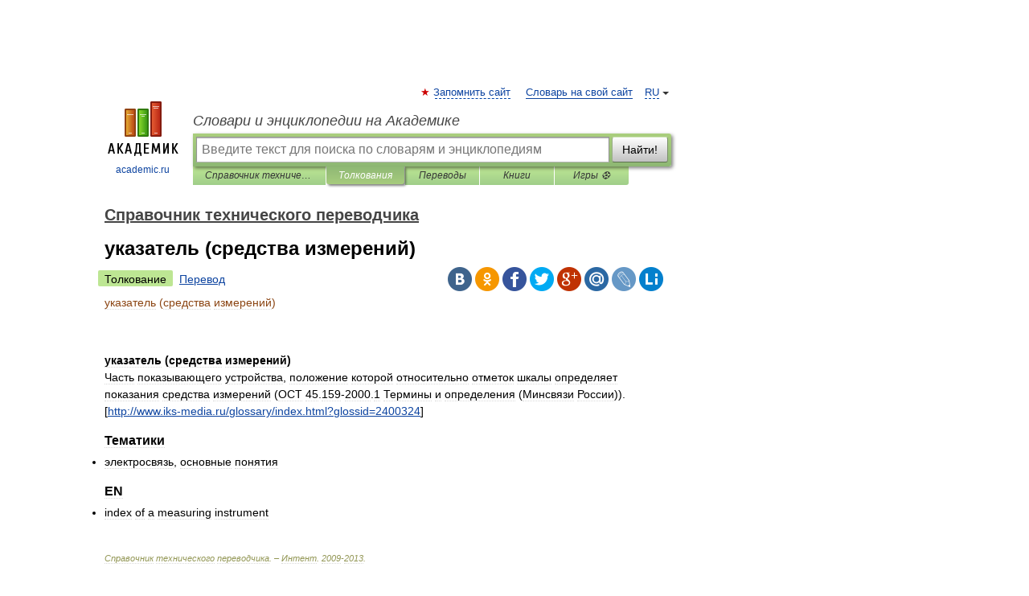

--- FILE ---
content_type: application/javascript; charset=utf-8
request_url: https://fundingchoicesmessages.google.com/f/AGSKWxV9c_MTYW0rUW2M11IlWHKpndQcfH8OHBYnebLaR3apmLKqAkDABBzIrE2qWtXsPy5xoyBDZso7hLkR1D-6E_2Ngf7C0iqIgbTdiY-pHzUmN2FdUzMxOGzmM1lVBP_7QVNulgw22N3NUQYo9kQbGVJJYuMgPguOonB1r35Faib2f68cqoIH5WipSP31/_/ad_sticky._ad_images//pub/js/ad./loadadsparam.=888x10;
body_size: -1291
content:
window['8597a1a3-adc2-4f7f-8041-1aa0d5c85289'] = true;